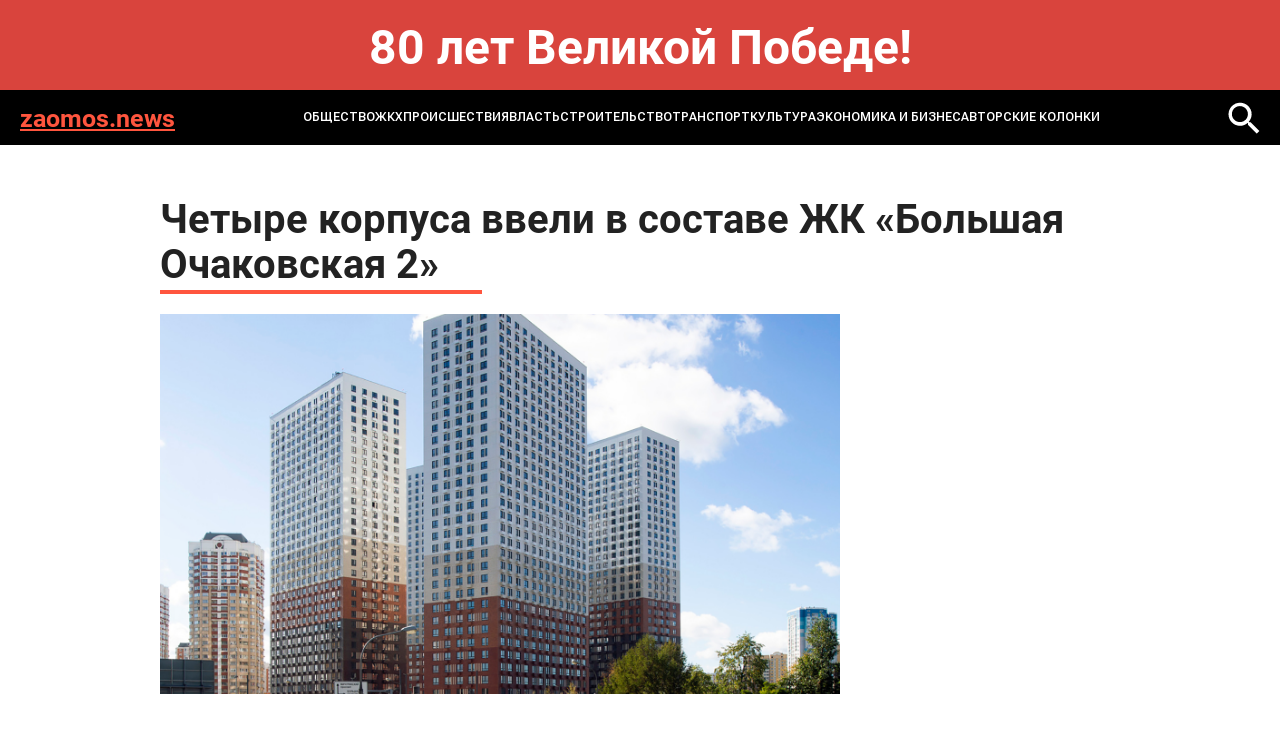

--- FILE ---
content_type: text/html; charset=windows-1251
request_url: https://zaomos.news/news/infrastruktura/chetyre_korpusa_vveli_v_sostave_zhk_bolshaya_ochakovskaya_2/
body_size: 5037
content:
<!DOCTYPE html>
<html lang="ru-ru" dir="ltr">

<head>
	<meta http-equiv="X-UA-Compatible" content="IE=edge" />
	<meta http-equiv="Content-Type" content="text/html; charset=windows-1251" />
<meta name="robots" content="index, follow" />
<meta name="keywords" content="MOS NEWS - онлайн издание, новости Москвы, новости сегодня, новости России, реклама в СМИ" />
<meta name="description" content="MOS NEWS - онлайн издание, новости Москвы, новости сегодня, новости России, реклама в СМИ" />
<link href="/bitrix/templates/zaomos.news - 2024/styles.css?1732093286232" type="text/css"  data-template-style="true"  rel="stylesheet" />
<script type="text/javascript">var _ba = _ba || []; _ba.push(["aid", "d42b1ce02b0f4756f4565ae36683ec3d"]); _ba.push(["host", "zaomos.news"]); (function() {var ba = document.createElement("script"); ba.type = "text/javascript"; ba.async = true;ba.src = (document.location.protocol == "https:" ? "https://" : "http://") + "bitrix.info/ba.js";var s = document.getElementsByTagName("script")[0];s.parentNode.insertBefore(ba, s);})();</script>


	<title>
		Четыре корпуса ввели в составе ЖК «Большая Очаковская 2» | Новости mos. news	</title>
	<meta name="format-detection" content="telephone=no">
<meta name="viewport" content="width=device-width, initial-scale=1">
<link rel="shortcut icon" href="/bitrix/templates/zaomos.news - 2024/images/favicon.ico" sizes="16x16">
<meta name="viewport" content="width=device-width, initial-scale=1.0">
<link media="all" rel="stylesheet" type="text/css" href="/bitrix/templates/zaomos.news - 2024/css/all.css?v=1" />
<link href="/bitrix/templates/zaomos.news - 2024/custom.css?v=1" rel="stylesheet" type="text/css" /></head>
<body>
	<div id="panel">
			</div>
<style>
.bnr-line{
	color: #fff; font-size: 48px; text-align:center; padding: 30px 0 ; font-weight: bold; background: #d9443d;
}
@media (max-width: 1024px){
	.bnr-line{
		font-size: 28px;padding: 20px 0 ;
	}
}
</style>
<div class="bnr-line">80 лет Великой Победе!</div>
	<div id="wrapper">

		<header class="header">
			<div class="holder">
				<div class="header-block">
					<a href="/" class="header-logo">zaomos.news</a>
					<a href="" class="mob-nav-icon"><span class="mob-nav-block"></span></a>
						<div class="header-nav">
	<ul class="header-nav-list">
					<li class="">
					<a href="/news/society/">ОБЩЕСТВО</a>
				</li>
							<li class="">
					<a href="/news/zhkkh_i_stroitelstvo/">ЖКХ</a>
				</li>
							<li class="">
					<a href="/news/bezopasnost/">ПРОИСШЕСТВИЯ</a>
				</li>
							<li class="">
					<a href="/news/raznoe/">ВЛАСТЬ</a>
				</li>
							<li class="active">
					<a href="/news/infrastruktura/">СТРОИТЕЛЬСТВО</a>
				</li>
							<li class="">
					<a href="/news/transport/">ТРАНСПОРТ</a>
				</li>
							<li class="">
					<a href="/news/kultura/">КУЛЬТУРА</a>
				</li>
							<li class="">
					<a href="/news/ekonomika_i_biznes/">ЭКОНОМИКА И БИЗНЕС</a>
				</li>
					<li>
			<a href="/blog/">Авторские колонки</a>
		</li>
	</ul>
</div>
						<a href="/search/" class="header-loupe"><img src="/bitrix/templates/zaomos.news - 2024/images/loupe-2.svg" alt=""></a>
				</div>
			</div>
		</header>

<section class="main">
	<div class="holder">
		<article class="article">
			<h1 class="article-title">Четыре корпуса ввели в составе ЖК «Большая Очаковская 2»</h1>
			<div class="article-img"><img src="/upload/iblock/40a/40abf431d4cfaf4f899310a88db176ec.jpg" alt=""></div>
			<div class="article-date">16.09.2022 21:51</div>
			Как сообщила пресс-служба Мосгосстройнадзора, четыре 34-этажных здания рассчитаны на 1 488 квартир. Корпуса объединены подземным паркингом на 254 места и 238 кладовых. <br>
 <br>
 Первые этажи домов не будут жилыми – на них разместятся объекты социально-бытовой и коммерческой инфраструктуры.<br>
 <br>
 Построенные дома образуют закрытый двор, свободный от автомобилей. <br>
 <br>
 Будь в курсе самых интересных новостей от MOS.NEWS, подписывайся на наш&nbsp;<a href="https://t.me/smimosnews">Telegram</a>.<br>		</article>
		
<div class="news-more">
	<h2 class="title">Может быть интересно</h2>
	<div class="more-slider">
					<div class="more-slide">
				<a href="/news/bezopasnost/prokuratura-provodit-proverku-po-faktu-avarii-na-podstantsii-i-teploseti-v-chekhove/" class="more-item">
					<div class="more-title">Прокуратура проводит проверку по факту аварии на подстанции и теплосети в Чехове</div>
					<div class="more-date">18 января 2026</div>
				</a>
			</div>
					<div class="more-slide">
				<a href="/news/society/27_yanvarya_den_pamyati_o_blokade_leningrada_pochemu_vazhno_govorit_ob_etom_s_detmi/" class="more-item">
					<div class="more-title">27 января — день памяти о Блокаде Ленинграда: почему важно говорить об этом с детьми</div>
					<div class="more-date">18 января 2026</div>
				</a>
			</div>
					<div class="more-slide">
				<a href="/news/society/v-gaage-potrebovali-reshitelnogo-otveta-na-ugrozy-ssha-vvesti-poshliny-iz-za-grenlandii/" class="more-item">
					<div class="more-title">В Гааге потребовали решительного ответа на угрозы США ввести пошлины из-за Гренландии</div>
					<div class="more-date">18 января 2026</div>
				</a>
			</div>
					<div class="more-slide">
				<a href="/news/society/figuristka-valieva-vystupit-na-kubke-pervogo-kanala-i-chempionate-rf-po-pryzhkam/" class="more-item">
					<div class="more-title">Фигуристка Валиева выступит на Кубке Первого канала и чемпионате РФ по прыжкам</div>
					<div class="more-date">18 января 2026</div>
				</a>
			</div>
					<div class="more-slide">
				<a href="/news/bezopasnost/zhiltsov-postradavshego-ot-oblomkov-bpla-doma-razmestili-v-odnoy-iz-shkol-beslana/" class="more-item">
					<div class="more-title">Жильцов пострадавшего от обломков БПЛА дома разместили в одной из школ Беслана</div>
					<div class="more-date">18 января 2026</div>
				</a>
			</div>
					<div class="more-slide">
				<a href="/news/society/grossi-obyavil-o-starte-remonta-na-pitayushchey-zaes-ukrainskoy-lep/" class="more-item">
					<div class="more-title">Гросси объявил о старте ремонта на питающей ЗАЭС украинской ЛЭП</div>
					<div class="more-date">18 января 2026</div>
				</a>
			</div>
					<div class="more-slide">
				<a href="/news/bezopasnost/v-tadzhikistane-likvidirovali-pronikshikh-iz-afganistana-vooruzhennykh-terroristov/" class="more-item">
					<div class="more-title">В Таджикистане ликвидировали проникших из Афганистана вооруженных террористов</div>
					<div class="more-date">18 января 2026</div>
				</a>
			</div>
					<div class="more-slide">
				<a href="/news/transport/glava-mintransa-zayavil-chto-vysokoskorostnogo-poezda-iz-moskvy-do-vladivostoka-ne-budet/" class="more-item">
					<div class="more-title">Глава Минтранса заявил, что высокоскоростного поезда из Москвы до Владивостока не будет</div>
					<div class="more-date">18 января 2026</div>
				</a>
			</div>
			</div>
</div>
	</div>
</section>
<!-- 
 -->
	<footer class="footer">
		<div class="holder">
			<div class="footer-top">
				<div class="search">
					<form action="/search/">
						<input name="q" type="text" class="search-input" placeholder="Поиск...">
						<button name="s" class="search-button"></button>
					</form>
				</div>
				<div class="footer-links">
								<div class="footer-links-col">
								<a href="/news/society/" class="">ОБЩЕСТВО</a>
										<a href="/news/zhkkh_i_stroitelstvo/" class="">ЖКХ</a>
										<a href="/news/bezopasnost/" class="">ПРОИСШЕСТВИЯ</a>
										</div>
				<div class="footer-links-col">
							<a href="/news/raznoe/" class="">ВЛАСТЬ</a>
										<a href="/news/infrastruktura/" class="_active">СТРОИТЕЛЬСТВО</a>
										<a href="/news/transport/" class="">ТРАНСПОРТ</a>
										</div>
				<div class="footer-links-col">
							<a href="/news/kultura/" class="">КУЛЬТУРА</a>
										<a href="/news/ekonomika_i_biznes/" class="">ЭКОНОМИКА И БИЗНЕС</a>
				</div>
				</div>
			</div>
		</div>
		<div class="footer-bottom">
			<div class="footer-bottom-text">
				© 2014-2024 Информационный портал «MOS NEWS». <a href="">ЭЛ № ФС 77 - 68927</a>. Настоящий ресурс может содержать материалы 18+. Использование материалов издания - как вам угодно, никаких претензий со стороны нашего СМИ не будет. Мнение редакции может не совпадать с мнением авторов публикаций. Контакты редакции: <a href="tel:+74957654164">+7 (495) 765-41-64</a>, <a href="mailto:mos.news@inbox.ru">mos.news@inbox.ru</a><br>
В России признаны экстремистскими и запрещены организации «Meta Platforms Inc. по реализации продуктов — социальных сетей Facebook и Instagram», «Национал-большевистская партия», «Свидетели Иеговы», «Армия воли народа», «Русский общенациональный союз», «Движение против нелегальной иммиграции», «Правый сектор», УНА-УНСО, УПА, «Тризуб им. Степана Бандеры»,«Мизантропик дивижн», «Меджлис крымскотатарского народа», движение «Артподготовка», общероссийская политическая партия «Воля», АУЕ. Признаны террористическими и запрещены: «Движение Талибан», «Имарат Кавказ», «Исламское государство» (ИГ, ИГИЛ), Джебхад-ан-Нусра, «АУМ Синрике», «Братья-мусульмане», «Аль-Каида в странах исламского Магриба». <br>
Организации, СМИ и физические лица, <a href="">признанные в</a> России иностранными агентами: «Альянс врачей», «Лига Избирателей», «Фонд борьбы с коррупцией», «В защиту прав заключенных», ИАЦ «Сова», «Аналитический Центр Юрия Левады», «Мемориал», «Открытый Петербург», «Открытая Россия», «Гуманитарное действие», «Феникс плюс», «Агора», «Голос», «Комитет Солдатских матерей», «Женское достоинство», «Голос Америки», «Кавказ.Реалии», «Радио Свобода», Пономарев Лев Александрович, Савицкая Людмила Алексеевна, Маркелов Сергей Евгеньевич, Камалягин Денис Николаевич, Апахончич Дарья Александровна и <a href="">т.д.</a>

<!-- Yandex.Metrika counter -->
<script type="text/javascript" >
	(function(m,e,t,r,i,k,a){m[i]=m[i]||function(){(m[i].a=m[i].a||[]).push(arguments)};
		m[i].l=1*new Date();k=e.createElement(t),a=e.getElementsByTagName(t)[0],k.async=1,k.src=r,a.parentNode.insertBefore(k,a)})
	(window, document, "script", "https://mc.yandex.ru/metrika/tag.js", "ym");

	ym(42643679, "init", {
		clickmap:true,
		trackLinks:true,
		accurateTrackBounce:true
	});
</script>
<noscript><div><img src="https://mc.yandex.ru/watch/42643679" style="position:absolute; left:-9999px;" alt="" /></div></noscript>
<!-- /Yandex.Metrika counter -->			</div>
			<div class="footer-info">
				<div class="footer-logo">
					<a href="https://rim.media"><img src=" /bitrix/templates/zaomos.news - 2024/images/footer-logo.png" alt=""></a>
				</div>
				<div class="footer-webs">
					<a href="">
						<svg width="28" height="28" viewBox="0 0 28 28" fill="none" xmlns="http://www.w3.org/2000/svg">
							<path d="M20.75 7.5C19.5452 6.70987 18.7715 5.22359 18.5 3.75C18.4416 3.43169 18.5 3.33524 18.5 3H14.75V18.75C14.6855 20.486 12.7405 21.75 11 21.75C10.4588 21.75 9.94871 21.2376 9.5 21C8.47135 20.4554 8 19.9983 8 18.75C8 16.957 9.21865 15 11 15C11.3326 15 12.1982 14.9052 12.5 15V11.25C12.1876 11.2071 11.3236 11.25 11 11.25C7.09854 11.25 4.25 14.8236 4.25 18.75C4.25 21.1587 5.4249 22.711 7.25 24C8.39924 24.8121 9.49236 25.5 11 25.5C14.9015 25.5 18.5 22.6758 18.5 18.75V10.5C20.0077 11.5887 21.7567 12 23.75 12V8.25C22.6765 8.25 21.5891 8.05027 20.75 7.5Z" fill="white"/>
						</svg>
					</a>
					<a href="">
						<svg width="28" height="28" viewBox="0 0 28 28" fill="none" xmlns="http://www.w3.org/2000/svg">
							<path fill-rule="evenodd" clip-rule="evenodd" d="M22.25 22.5H18.5V17.25C18.5 16.0042 18.7126 14.25 17 14.25C15.2626 14.25 14.75 15.1 14.75 16.5V22.5H11.75V11.25H14.75V12.75C15.1958 11.9041 16.1249 11.25 17.75 11.25C21.1292 11.25 22.25 13.6083 22.25 16.5V22.5ZM8 9.75C6.92917 9.75 5.75 9.32083 5.75 8.25C5.75 7.18333 6.93291 6 8 6C9.06667 6 9.5 7.18333 9.5 8.25C9.5 9.32083 9.06667 9.75 8 9.75ZM5.75 22.5H9.5V11.25H5.75V22.5ZM23.75 3H4.25C3.33374 3 2.75 3.60416 2.75 4.5V24C2.75 24.8958 3.33374 25.5 4.25 25.5H23.75C24.6663 25.5 25.25 24.8958 25.25 24V4.5C25.25 3.60416 24.6708 3 23.75 3Z" fill="#E6E6E6"/>
						</svg>
					</a>
				</div>
				<a href="" class="footer-button">Подписаться</a>
			</div>
		</div>
	</footer>
	<link media="all" rel="stylesheet" type="text/css" href="/bitrix/templates/zaomos.news - 2024/css/slick.css" />
	<script src="/bitrix/templates/zaomos.news - 2024/js/jquery-2.2.4.min.js"></script>
	<script src="/bitrix/templates/zaomos.news - 2024/js/slick.min.js"></script>
	<script src="/bitrix/templates/zaomos.news - 2024/js/all.js"></script>
</body>
</html>

--- FILE ---
content_type: image/svg+xml
request_url: https://zaomos.news/bitrix/templates/zaomos.news%20-%202024/images/loupe-2.svg
body_size: 304
content:
<svg width="32" height="32" viewBox="0 0 32 32" fill="none" xmlns="http://www.w3.org/2000/svg">
<g clip-path="url(#clip0_1107_329)">
<path fill-rule="evenodd" clip-rule="evenodd" d="M31.4665 28.9776L28.7999 31.6443L19.911 22.7554V21.3332L19.5554 20.9776C17.5999 22.7554 14.9332 23.822 12.0888 23.822C5.68876 23.822 0.533203 18.6665 0.533203 12.2665C0.533203 5.86649 5.68876 0.710938 12.0888 0.710938C18.4888 0.710938 23.6443 5.86649 23.6443 12.2665C23.6443 15.1109 22.5776 17.7776 20.7999 19.7332L21.3332 20.2665H22.7554L31.4665 28.9776ZM19.911 12.0887C19.911 7.64427 16.3554 4.08872 11.911 4.08872C7.46654 4.08872 3.91098 7.64427 3.91098 12.0887C3.91098 16.5332 7.46654 20.0887 11.911 20.0887C16.3554 20.0887 19.911 16.5332 19.911 12.0887Z" fill="white"/>
</g>
<defs>
<clipPath id="clip0_1107_329">
<rect width="32" height="32" fill="white"/>
</clipPath>
</defs>
</svg>


--- FILE ---
content_type: image/svg+xml
request_url: https://zaomos.news/bitrix/templates/zaomos.news%20-%202024/images/slider-arrow.svg
body_size: 107
content:
<svg width="17" height="17" viewBox="0 0 17 17" fill="none" xmlns="http://www.w3.org/2000/svg">
<path d="M8 16C9.38034 13.7683 10.8833 11.5816 13 10H0V7H13C10.9113 5.41309 9.38808 3.20536 8 1L10 0C11.627 3.1692 13.9424 6.10495 17 8V9C13.9333 10.89 11.6669 13.8454 10 17L8 16Z" fill="white"/>
</svg>
